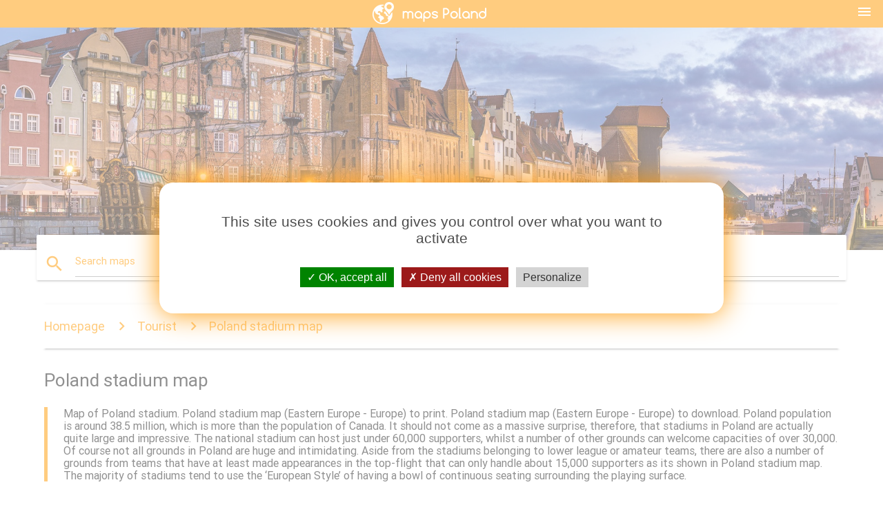

--- FILE ---
content_type: text/html; charset=UTF-8
request_url: https://maps-poland.com/maps-poland-tourist/poland-stadium-map
body_size: 8530
content:


<!DOCTYPE html>
<html lang="en">
	<head>
	
		<meta charset="utf-8">
		<meta http-equiv="x-ua-compatible" content="ie=edge">
	
		<link rel="icon" type="image/png" href="/favicon.png" />

		<title>Poland stadium map - Map of Poland stadium (Eastern Europe - Europe)</title>
		<meta name="description" content="Map of Poland stadium. Poland stadium map (Eastern Europe - Europe) to print. Poland stadium map (Eastern Europe - Europe) to download." />

        <meta property="og:title" content="Poland stadium map - Map of Poland stadium (Eastern Europe - Europe)" />
        <meta property="og:description" content="Map of Poland stadium. Poland stadium map (Eastern Europe - Europe) to print. Poland stadium map (Eastern Europe - Europe) to download." />
        <meta property="og:type" content="article" />
        <meta property="og:url" content="http://maps-poland.com/poland-stadium-map" />
        <meta property="og:image" content="http://maps-poland.com/img/400/poland-stadium-map.jpg" />

        <link rel="canonical" href="https://maps-poland.com/poland-stadium-map" />

                <link rel="alternate" hreflang="ar" href="https://ar.maps-poland.com/بولندا-الملعب-خريطة" />
                <link rel="alternate" hreflang="de" href="https://de.maps-poland.com/polen-stadion-anzeigen" />
                <link rel="alternate" hreflang="fr" href="https://fr.maps-poland.com/pologne-stade-de-carte" />
                <link rel="alternate" hreflang="es" href="https://es.maps-poland.com/polonia-estadio-mapa" />
                <link rel="alternate" hreflang="it" href="https://it.maps-poland.com/polonia-stadium-mappa" />
                <link rel="alternate" hreflang="ja" href="https://ja.maps-poland.com/ポーランドスタジアム地図" />
                <link rel="alternate" hreflang="ko" href="https://ko.maps-poland.com/폴란드기-지도" />
                <link rel="alternate" hreflang="ms" href="https://ms.maps-poland.com/poland-stadium-peta" />
                <link rel="alternate" hreflang="nl" href="https://nl.maps-poland.com/polen-stadion-kaart" />
                <link rel="alternate" hreflang="pl" href="https://pl.maps-poland.com/polska-stadionu-mapie" />
                <link rel="alternate" hreflang="pt" href="https://pt.maps-poland.com/polónia-estádio-mapa" />
                <link rel="alternate" hreflang="ru" href="https://ru.maps-poland.com/Польша-стадиона-карте" />
                <link rel="alternate" hreflang="tr" href="https://tr.maps-poland.com/polonya-stadyumu-harita" />
                <link rel="alternate" hreflang="zh" href="https://zh.maps-poland.com/波兰体育场的地图" />
                <link rel="alternate" hreflang="af" href="https://af.maps-poland.com/pole-stadion-kaart" />
                <link rel="alternate" hreflang="az" href="https://az.maps-poland.com/polşa-stadionun-xəritə" />
                <link rel="alternate" hreflang="be" href="https://be.maps-poland.com/Польшча-стадыёна-карце" />
                <link rel="alternate" hreflang="bg" href="https://bg.maps-poland.com/Полша-стадион-картата" />
                <link rel="alternate" hreflang="bn" href="https://bn.maps-poland.com/পোল্যান্ড-স্টেডিয়াম-মানচিত্র" />
                <link rel="alternate" hreflang="bs" href="https://bs.maps-poland.com/poljska-stadion-mapu" />
                <link rel="alternate" hreflang="ca" href="https://ca.maps-poland.com/polònia-estadi-mapa" />
                <link rel="alternate" hreflang="cs" href="https://cs.maps-poland.com/polsko-stadionu-mapě" />
                <link rel="alternate" hreflang="da" href="https://da.maps-poland.com/polen-stadion-kort" />
                <link rel="alternate" hreflang="el" href="https://el.maps-poland.com/Πολωνία-στάδιο-χάρτης" />
                <link rel="alternate" hreflang="et" href="https://et.maps-poland.com/poola-staadion-kaart" />
                <link rel="alternate" hreflang="eu" href="https://eu.maps-poland.com/polonia-estadio-mapa" />
                <link rel="alternate" hreflang="fa" href="https://fa.maps-poland.com/لهستان-ورزشگاه-نقشه" />
                <link rel="alternate" hreflang="fi" href="https://fi.maps-poland.com/puola-stadion-kartta" />
                <link rel="alternate" hreflang="gl" href="https://gl.maps-poland.com/polonia-estadio-mapa" />
                <link rel="alternate" hreflang="gu" href="https://gu.maps-poland.com/પોલેન્ડ-સ્ટેડિયમ-નકશો" />
                <link rel="alternate" hreflang="he" href="https://he.maps-poland.com/פולין-אצטדיון-מפה" />
                <link rel="alternate" hreflang="hi" href="https://hi.maps-poland.com/पोलैंड-स्टेडियम-का-नक्शा" />
                <link rel="alternate" hreflang="hr" href="https://hr.maps-poland.com/poljska-stadiona-karti" />
                <link rel="alternate" hreflang="ht" href="https://ht.maps-poland.com/polòy-estad-kat-jeyografik" />
                <link rel="alternate" hreflang="hu" href="https://hu.maps-poland.com/lengyelország-stadion-térkép" />
                <link rel="alternate" hreflang="hy" href="https://hy.maps-poland.com/Լեհաստան-մարզադաշտի-քարտեզի-վրա" />
                <link rel="alternate" hreflang="id" href="https://id.maps-poland.com/polandia-stadion-peta" />
                <link rel="alternate" hreflang="is" href="https://is.maps-poland.com/pólland-völlinn-kort" />
                <link rel="alternate" hreflang="ka" href="https://ka.maps-poland.com/პოლონეთის-სტადიონზე-რუკა" />
                <link rel="alternate" hreflang="kn" href="https://kn.maps-poland.com/ಪೋಲೆಂಡ್-ಕ್ರೀಡಾಂಗಣ-ನಕ್ಷೆ" />
                <link rel="alternate" hreflang="lt" href="https://lt.maps-poland.com/lenkija-stadionas-žemėlapyje" />
                <link rel="alternate" hreflang="lv" href="https://lv.maps-poland.com/polija-stadionā-karte" />
                <link rel="alternate" hreflang="mk" href="https://mk.maps-poland.com/Полска-стадион-мапа" />
                <link rel="alternate" hreflang="mn" href="https://mn.maps-poland.com/Польш-цэнгэлдэх-газрын-зураг" />
                <link rel="alternate" hreflang="no" href="https://no.maps-poland.com/polen-stadion-kart" />
                <link rel="alternate" hreflang="pa" href="https://pa.maps-poland.com/ਜਰਮਨੀ-ਸਟੇਡੀਅਮ-ਦਾ-ਨਕਸ਼ਾ" />
                <link rel="alternate" hreflang="ro" href="https://ro.maps-poland.com/polonia-stadion-hartă" />
                <link rel="alternate" hreflang="sk" href="https://sk.maps-poland.com/poľsko-štadión-mapu" />
                <link rel="alternate" hreflang="sl" href="https://sl.maps-poland.com/poljska-stadion-zemljevid" />
                <link rel="alternate" hreflang="sq" href="https://sq.maps-poland.com/poloni-stadiumin-hartë" />
                <link rel="alternate" hreflang="sr" href="https://sr.maps-poland.com/Пољска-стадиона-мапи" />
                <link rel="alternate" hreflang="sv" href="https://sv.maps-poland.com/polen-stadium-karta" />
                <link rel="alternate" hreflang="sw" href="https://sw.maps-poland.com/poland-uwanja-ramani" />
                <link rel="alternate" hreflang="ta" href="https://ta.maps-poland.com/போலந்து-அரங்கம்-வரைபடம்" />
                <link rel="alternate" hreflang="th" href="https://th.maps-poland.com/โปแลนด์บนแผนที่สนามกีฬา" />
                <link rel="alternate" hreflang="tl" href="https://tl.maps-poland.com/poland-stadium-mapa" />
                <link rel="alternate" hreflang="uk" href="https://uk.maps-poland.com/Польща-стадіону-карті" />
                <link rel="alternate" hreflang="ur" href="https://ur.maps-poland.com/پولینڈ-اسٹیڈیم-کا-نقشہ" />
                <link rel="alternate" hreflang="vi" href="https://vi.maps-poland.com/ba-lan-sân-vận-động-bản-đồ" />
        
		<!--Import Google Icon Font-->
<!--		<link href="http://fonts.googleapis.com/icon?family=Material+Icons" rel="stylesheet">-->

<!--        <link rel="stylesheet" href="--><!--css/mdb.css">-->
		<!-- Compiled and minified CSS -->
<!--		<link rel="stylesheet" href="https://cdnjs.cloudflare.com/ajax/libs/materialize/0.98.0/css/materialize.min.css">-->

<!--        <link href="--><!--css/select2.min.css" rel="stylesheet" type="text/css" />-->
        <link href="https://mediacountrymapv3.newebcreations.com/css/combine.css" rel="stylesheet" type="text/css" />

        <!--Let browser know website is optimized for mobile-->
		<meta name="viewport" content="width=device-width, initial-scale=1.0"/>
		
				<style type="text/css">
		
			body {
				display: flex;
				min-height: 100vh;
				flex-direction: column;
			}

			main {
				flex: 1 0 auto;
				position: relative;
				top: -30px;
			}
			
			#searchBlock .input-field  {

			}
			
			header {
				font-size: 0;
				position: relative,
			}
			
			header a {
				display: inline-block;
			}

			#subHeader {
				padding: 5px;
			}
			
			h1 {
				font-size: 26px;
			}
			
			.container {
				width: 90%;
			}
			
			.row.marginBottomLess {
				margin-bottom: 0;
			}
			
			h2 {
				font-size: 22px;
			}
			
			blockquote {
				font-size: 16px;
				line-height: 18px;
				border-color: #ff9800;
			}
		
			.card .card-content {
				padding: 10px;
			}
			.card .card-content .card-title {
				font-size: 18px;
				line-height: 18px;
				margin-top: 6px;
				margin-bottom: 6px;
			}
            @media screen and (max-width: 600px) {
                .card .card-content .card-title {
                    font-size: 14px;
                    line-height: 14px;
                    margin-top: 6px;
                    margin-bottom: 6px;
                }
            }
			.input-field .prefix {
				top: 12px;
			}
			
			.autocomplete-content li img.circle {
				border-radius: 0;
			}

#otherWebsite li a:hover {
        text-decoration: underline;
}



		</style>
		
	</head>

	<body>

				<header class="orange">
			<div class="logo center-align">
				<a href="/" title="Maps Poland - Eastern Europe - Europe">
					<img src="/img/logo.png" style="width: 220px;" alt="Maps Poland - Eastern Europe - Europe" />
				</a>
			</div>
			<div id="menuSelectLanguage" style="position: absolute; top: 5px; right: 15px;">
				<a href="#" class="button-collapse white-text"><i class="material-icons">menu</i></a>
			</div>
			<div id="subHeader" class="orange lighten-1 hide">
				
<div class="selectLanguage">
    <div id="selectLanguageContainer">
        <div id="selectLanguage" >

            <select id="selectLanguageSelect" data-live-search="true" data-size="8" data-width="100px">
                                <option value="ar">‫العربية</option>
                                <option value="de">Deutsch</option>
                                <option value="en"selected="selected">English</option>
                                <option value="es">Español</option>
                                <option value="fr">Français</option>
                                <option value="it">Italiano</option>
                                <option value="ja">日本語</option>
                                <option value="nl">Nederlands</option>
                                <option value="pl">Polski</option>
                                <option value="pt">Português</option>
                                <option value="ru">Русский</option>
                                <option value="zh">中文</option>
                            </select>

        </div>
    </div>
    <style type="text/css">

        #selectLanguageContainer label {
            margin-left: 15px;
            color: white;
            font-weight: normal;
        }

        .selectLanguage {
			/* position: absolute;
			right: 10px;
			top: 5px;
			width: 100px; */
			font-size: 14px;
        }

        #selectLanguage {
            text-align: center;
        }

        #selectLanguage button {
/*            background: transparent;*/
        }

        .valign {
            display: inline-block;
            vertical-align: middle;
        }
        .vrule {
            width: 1%;
            height: 100%;
            display: inline-block;
            vertical-align: middle;
        }

        .nextIconNav {
            margin-left: 10px;
            line-height: 16px;
            width: 160px;
        }

        .side-nav a {
            line-height: auto;
            vertical-align: middle;
        }

        .side-nav .collapsible-body a {
            height: 42px;
            line-height: 42px;
            line-height: normal;
            vertical-align: middle;
            font-size: 0.9rem;
        }

/*
        #selectLanguage input {
            padding-top: 5px;
            padding-bottom: 5px;
            height: 25px;
            margin: 0 auto;
        }
*/

    </style>

</div>
			</div>
		</header>
		
		<img src="/img/ban.jpg" class="responsive-img" />
		
		<main>
			<div id="searchBlock" class="container orange-text">
				<div class="row">
					<div class="col s12">
					  <div class="row card orange-text">
						<div class="input-field col s12">
						  <i class="material-icons prefix orange-text">search</i>
						  <input type="text" id="autocomplete-input" class="autocomplete light-blue-text">
						  <label for="autocomplete-input" class="orange-text">Search maps</label>
						</div>
					  </div>
					</div>
				</div>
			</div>

                        
			
			<nav class="container">
				<div class="row nav-wrapper white orange-text">
					<div class="col s12">
						<a href="/" class="breadcrumb orange-text" title="Homepage maps Poland">Homepage</a>
						<a href="/tourist" class="breadcrumb orange-text" title="Tourist">Tourist</a>
						<a href="/poland-stadium-map" class="breadcrumb orange-text" title="Poland stadium map">Poland stadium map</a>
					</div>
				</div>
			</nav>
			
			<div class="container">
				<div class="row">
					<div class="col s12">
						<h1>Poland stadium map</h1>
						<blockquote class="orange-border">
							Map of Poland stadium. Poland stadium map (Eastern Europe - Europe) to print. Poland stadium map (Eastern Europe - Europe) to download.							Poland population is around 38.5 million, which is more than the population of Canada. It should not come as a massive surprise, therefore, that stadiums in Poland are actually quite large and impressive. The national stadium can host just under 60,000 supporters, whilst a number of other grounds can welcome capacities of over 30,000. Of course not all grounds in Poland are huge and intimidating. Aside from the stadiums belonging to lower league or amateur teams, there are also a number of grounds from teams that have at least made appearances in the top-flight that can only handle about 15,000 supporters as its shown in Poland stadium map. The majority of stadiums tend to use the ‘European Style’ of having a bowl of continuous seating surrounding the playing surface.						</blockquote>
					</div>

					<div class="col s12">
						<!-- Go to www.addthis.com/dashboard to customize your tools -->
						<div class="addthis_inline_share_toolbox_gn1u"></div>
					</div>
				</div>
				
				<div class="row">
					<div class="col s12" id="map">
                        <div class="mdb-lightbox">
                            <figure>
                            <a href="/img/0/poland-stadium-map.jpg" data-size="2061x1925" title="map of Poland stadium">
						        <img class="responsive-img" src="/img/1200/poland-stadium-map.jpg" alt="map of Poland stadium" />
                            </a>
                            </figure>
                        </div>
					</div>

                        

					<div class="col s12 center">
						<h2 class="center">Map of Poland stadium</h2>
						<a id="printButton" href="#" rel="nofollow" class="btn orange" title="Poland stadium map to print"><i class="material-icons left">print</i><span>Print</span></a>
						<a href="/download.php?id=46&name=poland-stadium-map.jpg" target="_blank" rel="nofollow"  class="btn orange" title="Poland stadium map to download"><i class="material-icons  left">system_update_alt</i><span>Download</span></a>
					</div>
				</div>
				
				<div class="row">
					&nbsp;
				</div>
				
									<div class="row">PGE Narodowy, also known as Stadion Narodowy w Warszawie and Warsaw National Stadium, is Poland new national stadium. Warsaw National Stadium is located on the east bank of the Vistula river, not far from Warsaw city centre as its mentioned in Poland stadium map. Stadion Slaski, also referred to in English as Silesian Stadium, got built in the 1950s. It officially opened on 22 July 1956 with a match between the Poland and East Germany national teams (0-0). Stadion Slaski was a bowl-shaped stadium with a running track that could pack around 90,000 spectators, but at times recorded attendances of over 100,000. Stadion Miejski w Wrocławiu (Municipal Stadium Wroclaw) was built to serve as a playing venue for the Euro 2012 tournament. Construction started in 2009 and was completed in January 2011. INEA Stadion, previously known as Stadion Miejski, opened in 1980 after a construction period of 12 years.</div>
					<div class="row">&nbsp;</div>
								
			</div>
		</main>

        <div id="mdb-lightbox-ui"></div>

		


		<footer class="page-footer orange">
			<div class="container">
		
				<!--Social buttons-->
				<div class="row social-section">
					<!-- Go to www.addthis.com/dashboard to customize your tools -->
					<div class="addthis_inline_share_toolbox_nrhe center"></div>
				</div>
				
			</div>
			<div class="footer-copyright">
				<div class="container center">
					© 2026 Copyright: <a class="white-text text-lighten-3 center" target="_blank" href="/cdn-cgi/l/email-protection#47292230222524352226332e28293407202a262e2b6924282a">Newebcreations</a>
				</div>
			</div>
		</footer>


		<!-- SCRIPTS -->
<script data-cfasync="false" src="/cdn-cgi/scripts/5c5dd728/cloudflare-static/email-decode.min.js"></script><script type="text/javascript" src="https://mediacountrymapv3.newebcreations.com/js/combine.js"></script>

<!--Import jQuery before materialize.js-->
<!--<script type="text/javascript" src="https://code.jquery.com/jquery-2.1.1.min.js"></script>-->
<!-- Compiled and minified JavaScript -->
<!--<script src="https://cdnjs.cloudflare.com/ajax/libs/materialize/0.98.0/js/materialize.min.js"></script>-->

<!--<script type="text/javascript" src="--><!--js/select2/select2.min.js"></script>-->

<!--<script type="text/javascript" src="--><!--js/lightbox.js"></script>-->

<!--<script type="text/javascript" src="--><!--js/jquery.print.js"></script>-->

<!--<script type="text/javascript" src="--><!--js/jquery.printElement.js"></script>-->


<script type="text/javascript">

    $(document).ready(function() {
	
	$('input.autocomplete').autocomplete({
		data: {
						"map of Poland": "/img/400/map-of-poland.jpg",
						"Poland map": "/img/400/poland-map.jpg",
						"Poland cities map": "/img/400/poland-cities-map.jpg",
						"Poland on world map": "/img/400/poland-on-world-map.jpg",
						"Poland map europe": "/img/400/poland-map-europe.jpg",
						"map of Poland with cities": "/img/400/map-of-poland-with-cities.jpg",
						"Poland airports map": "/img/400/poland-airports-map.jpg",
						"map of Poland and surrounding countries": "/img/400/map-of-poland-and-surrounding-countries.jpg",
						"Poland country map": "/img/400/poland-country-map.jpg",
						"Poland rivers map": "/img/400/poland-rivers-map.jpg",
						"map of Poland 1900": "/img/400/map-of-poland-1900.jpg",
						"Poland political map": "/img/400/poland-political-map.jpg",
						"Poland map outline": "/img/400/poland-map-outline.jpg",
						"physical map of Poland": "/img/400/physical-map-of-poland.jpg",
						"printable map of Poland": "/img/400/printable-map-of-poland.jpg",
						"Poland topographic map": "/img/400/poland-topographic-map.jpg",
						"weather map Poland": "/img/400/weather-map-poland.jpg",
						"Poland regions map": "/img/400/poland-regions-map.jpg",
						"Poland roads map": "/img/400/poland-roads-map.jpg",
						"Poland road map": "/img/400/poland-road-map.jpg",
						"Poland rail map": "/img/400/poland-rail-map.jpg",
						"Poland train map": "/img/400/poland-train-map.jpg",
						"Poland attraction map": "/img/400/poland-attraction-map.jpg",
						"Poland beach map": "/img/400/poland-beach-map.jpg",
						"Poland cycling map": "/img/400/poland-cycling-map.jpg",
						"eastern Poland map": "/img/400/eastern-poland-map.jpg",
						"Poland departments map": "/img/400/poland-departments-map.jpg",
						"Poland map 2016": "/img/400/poland-map-2016.jpg",
						"Poland highway map": "/img/400/poland-highway-map.jpg",
						"western Poland map": "/img/400/western-poland-map.jpg",
						"Poland elevation map": "/img/400/poland-elevation-map.jpg",
						"Poland satellite map": "/img/400/poland-satellite-map.jpg",
						"Poland borders map": "/img/400/poland-borders-map.jpg",
						"north Poland map": "/img/400/north-poland-map.jpg",
						"Poland natural resources map": "/img/400/poland-natural-resources-map.jpg",
						"Poland street map": "/img/400/poland-street-map.jpg",
						"Poland geography map": "/img/400/poland-geography-map.jpg",
						"Poland monuments map": "/img/400/poland-monuments-map.jpg",
						"Poland mountains map": "/img/400/poland-mountains-map.jpg",
						"Poland municipalities map": "/img/400/poland-municipalities-map.jpg",
						"Poland population map": "/img/400/poland-population-map.jpg",
						"Poland ports map": "/img/400/poland-ports-map.jpg",
						"Poland climate map": "/img/400/poland-climate-map.jpg",
						"Poland rain map": "/img/400/poland-rain-map.jpg",
						"Poland schools map": "/img/400/poland-schools-map.jpg",
						"Poland stadium map": "/img/400/poland-stadium-map.jpg",
						"Poland states map": "/img/400/poland-states-map.jpg",
						"Poland tourist map": "/img/400/poland-tourist-map.jpg",
						"Poland sightseeing map": "/img/400/poland-sightseeing-map.jpg",
						"map of south Poland": "/img/400/map-of-south-poland.jpg",
						"Poland metro map": "/img/400/poland-metro-map.jpg",
						"Poland transports map": "/img/400/poland-transports-map.jpg",
					},
		limit: 20, // The max amount of results that can be shown at once. Default: Infinity.
	});
	
	$('input.autocomplete').on("change", function() {
		var data = {
						"map of Poland": "/map-of-poland",
						"Poland map": "/poland-map",
						"Poland cities map": "/poland-cities-map",
						"Poland on world map": "/poland-on-world-map",
						"Poland map europe": "/poland-map-europe",
						"map of Poland with cities": "/map-of-poland-with-cities",
						"Poland airports map": "/poland-airports-map",
						"map of Poland and surrounding countries": "/map-of-poland-and-surrounding-countries",
						"Poland country map": "/poland-country-map",
						"Poland rivers map": "/poland-rivers-map",
						"map of Poland 1900": "/map-of-poland-1900",
						"Poland political map": "/poland-political-map",
						"Poland map outline": "/poland-map-outline",
						"physical map of Poland": "/physical-map-of-poland",
						"printable map of Poland": "/printable-map-of-poland",
						"Poland topographic map": "/poland-topographic-map",
						"weather map Poland": "/weather-map-poland",
						"Poland regions map": "/poland-regions-map",
						"Poland roads map": "/poland-roads-map",
						"Poland road map": "/poland-road-map",
						"Poland rail map": "/poland-rail-map",
						"Poland train map": "/poland-train-map",
						"Poland attraction map": "/poland-attraction-map",
						"Poland beach map": "/poland-beach-map",
						"Poland cycling map": "/poland-cycling-map",
						"eastern Poland map": "/eastern-poland-map",
						"Poland departments map": "/poland-departments-map",
						"Poland map 2016": "/poland-map-2016",
						"Poland highway map": "/poland-highway-map",
						"western Poland map": "/western-poland-map",
						"Poland elevation map": "/poland-elevation-map",
						"Poland satellite map": "/poland-satellite-map",
						"Poland borders map": "/poland-borders-map",
						"north Poland map": "/north-poland-map",
						"Poland natural resources map": "/poland-natural-resources-map",
						"Poland street map": "/poland-street-map",
						"Poland geography map": "/poland-geography-map",
						"Poland monuments map": "/poland-monuments-map",
						"Poland mountains map": "/poland-mountains-map",
						"Poland municipalities map": "/poland-municipalities-map",
						"Poland population map": "/poland-population-map",
						"Poland ports map": "/poland-ports-map",
						"Poland climate map": "/poland-climate-map",
						"Poland rain map": "/poland-rain-map",
						"Poland schools map": "/poland-schools-map",
						"Poland stadium map": "/poland-stadium-map",
						"Poland states map": "/poland-states-map",
						"Poland tourist map": "/poland-tourist-map",
						"Poland sightseeing map": "/poland-sightseeing-map",
						"map of south Poland": "/map-of-south-poland",
						"Poland metro map": "/poland-metro-map",
						"Poland transports map": "/poland-transports-map",
					};

		var label = $(this).val();
		var url = '';
		$.each(data, function(key, value) {
			if (label == key) {
				url = value;
			}
		});
		if (url != '')
			location.href = url;
		
	});
	
	
	
	var currentLanguage = "EN";

	$('#selectLanguage select').select2({
		placeholder: 'Select your language'
	});

	$('#selectLanguage select').on("change", function() {
		var val = $(this).val();

		if (val != currentLanguage) {
			if (val == "en")
				location.href = 'http://maps-poland.com/';
			else
				location.href = 'http://'+val+'.maps-poland.com/';
		}
	});

    $("#menuSelectLanguage a").click(function() {

        if ($("#subHeader").hasClass("hide")) {
            $("#subHeader").removeClass("hide");
        } else {
            $("#subHeader").addClass("hide");
        }

        return false;
    });






	

    });


</script>

<!-- Go to www.addthis.com/dashboard to customize your tools -->
<!--
<script type="text/javascript" src="//s7.addthis.com/js/300/addthis_widget.js#pubid=ra-535972064203a2c9"></script>

<script>
    (function(i,s,o,g,r,a,m){i['GoogleAnalyticsObject']=r;i[r]=i[r]||function(){
        (i[r].q=i[r].q||[]).push(arguments)},i[r].l=1*new Date();a=s.createElement(o),
        m=s.getElementsByTagName(o)[0];a.async=1;a.src=g;m.parentNode.insertBefore(a,m)
    })(window,document,'script','https://www.google-analytics.com/analytics.js','ga');

    ga('create', 'UA-110158918-35', 'auto');
    ga('send', 'pageview');

</script>

-->

		<style type="text/css">
			
			/*****************/
			/* TARTEAUCITRON */
			/*****************/
			body #tarteaucitronRoot div#tarteaucitronAlertBig {
				box-shadow: 0 0 40px #ff9800;
				background: #fff;
				color: #4D4D4D;
			}
			div#tarteaucitronAlertBig:before {
				content: '';
				font-size: 35px;
			}
			
			#tarteaucitronAlertBig #tarteaucitronPrivacyUrl, 
			#tarteaucitronAlertBig #tarteaucitronPrivacyUrlDialog, 
			#tarteaucitronAlertBig #tarteaucitronDisclaimerAlert, 
			#tarteaucitronAlertBig #tarteaucitronDisclaimerAlert strong {
				color: #4D4D4D;
			}
			
			#tarteaucitronAlertBig #tarteaucitronCloseAlert, 
			#tarteaucitron #tarteaucitronPrivacyUrl, 
			#tarteaucitron #tarteaucitronPrivacyUrlDialog {
				background: #D4D4D4;
			}
			
			#tarteaucitron #tarteaucitronServices .tarteaucitronMainLine {
				background: #ff9800;
			}
			#tarteaucitronAlertSmall #tarteaucitronCookiesListContainer #tarteaucitronCookiesList .tarteaucitronTitle, 
			#tarteaucitron #tarteaucitronServices .tarteaucitronTitle button, 
			#tarteaucitron #tarteaucitronInfo, 
			#tarteaucitron #tarteaucitronServices .tarteaucitronDetails {
				background: #ff9800;
			}
			#tarteaucitron #tarteaucitronServices .tarteaucitronMainLine:hover {
				background: #ff9800;
			}
			div#tarteaucitronInfo {
				border-bottom: 1px solid;
				border-top: 1px solid;
				border-color: #fff;
			}
			
			#tarteaucitron .tarteaucitronBorder, 
			#tarteaucitronAlertSmall #tarteaucitronCookiesListContainer #tarteaucitronCookiesList .tarteaucitronCookiesListMain, 
			#tarteaucitronAlertSmall #tarteaucitronCookiesListContainer #tarteaucitronCookiesList, 
			#tarteaucitronAlertSmall #tarteaucitronCookiesListContainer #tarteaucitronCookiesList .tarteaucitronHidden, 
			#tarteaucitron #tarteaucitronServices .tarteaucitronMainLine {
				border-color: #ff9800 !important;
			}
			
		</style>


		<script src="https://mediacountrymapv3.newebcreations.com/js/tarteaucitron.js-1.9.5/tarteaucitron.js"></script>		
		<script type="text/javascript">
			tarteaucitron.init({
				"privacyUrl": "", /* Privacy policy url */

				"hashtag": "#tarteaucitron", /* Open the panel with this hashtag */
				"cookieName": "nwc", /* Cookie name */

				"orientation": "middle", /* Banner position (top - bottom - middle - popup) */

				"groupServices": false, /* Group services by category */

				"showAlertSmall": false, /* Show the small banner on bottom right */
				"cookieslist": true, /* Show the cookie list */
				
				"showIcon": true, /* Show cookie icon to manage cookies */
				// "iconSrc": "", /* Optionnal: URL or base64 encoded image */
				"iconPosition": "BottomRight", /* Position of the icon between BottomRight, BottomLeft, TopRight and TopLeft */

				"adblocker": false, /* Show a Warning if an adblocker is detected */

				"DenyAllCta" : true, /* Show the deny all button */
				"AcceptAllCta" : true, /* Show the accept all button when highPrivacy on */
				"highPrivacy": true, /* HIGHLY RECOMMANDED Disable auto consent */

				"handleBrowserDNTRequest": false, /* If Do Not Track == 1, disallow all */

				"removeCredit": true, /* Remove credit link */
				"moreInfoLink": true, /* Show more info link */
				"useExternalCss": false, /* If false, the tarteaucitron.css file will be loaded */

				//"cookieDomain": ".my-multisite-domaine.fr", /* Shared cookie for subdomain website */

				"readmoreLink": "", /* Change the default readmore link pointing to tarteaucitron.io */
				
				"mandatory": true /* Show a message about mandatory cookies */
			});
			
			tarteaucitron.user.gajsUa = 'UA-110158918-35';
			tarteaucitron.user.gajsMore = function () { /* add here your optionnal _ga.push() */ };
			(tarteaucitron.job = tarteaucitron.job || []).push('gajs');
			(tarteaucitron.job = tarteaucitron.job || []).push('adsense');
			
			tarteaucitron.user.addthisPubId = 'ra-535972064203a2c9';
			(tarteaucitron.job = tarteaucitron.job || []).push('addthis');
			
			

		</script>




        <script type="text/javascript">

            $(function () {
                $("#mdb-lightbox-ui").load("https://mediacountrymapv3.newebcreations.com/mdb-addons/mdb-lightbox-ui.html");

                $("#printButton").click(function() {
                    var imgPrint = $("#map").clone();
                    imgPrint.print();
                    return false;
                });
            });

        </script>


	<script defer src="https://static.cloudflareinsights.com/beacon.min.js/vcd15cbe7772f49c399c6a5babf22c1241717689176015" integrity="sha512-ZpsOmlRQV6y907TI0dKBHq9Md29nnaEIPlkf84rnaERnq6zvWvPUqr2ft8M1aS28oN72PdrCzSjY4U6VaAw1EQ==" data-cf-beacon='{"version":"2024.11.0","token":"c898ee9506ef457db0920e5dfdd3fd6d","r":1,"server_timing":{"name":{"cfCacheStatus":true,"cfEdge":true,"cfExtPri":true,"cfL4":true,"cfOrigin":true,"cfSpeedBrain":true},"location_startswith":null}}' crossorigin="anonymous"></script>
</body>
</html>
